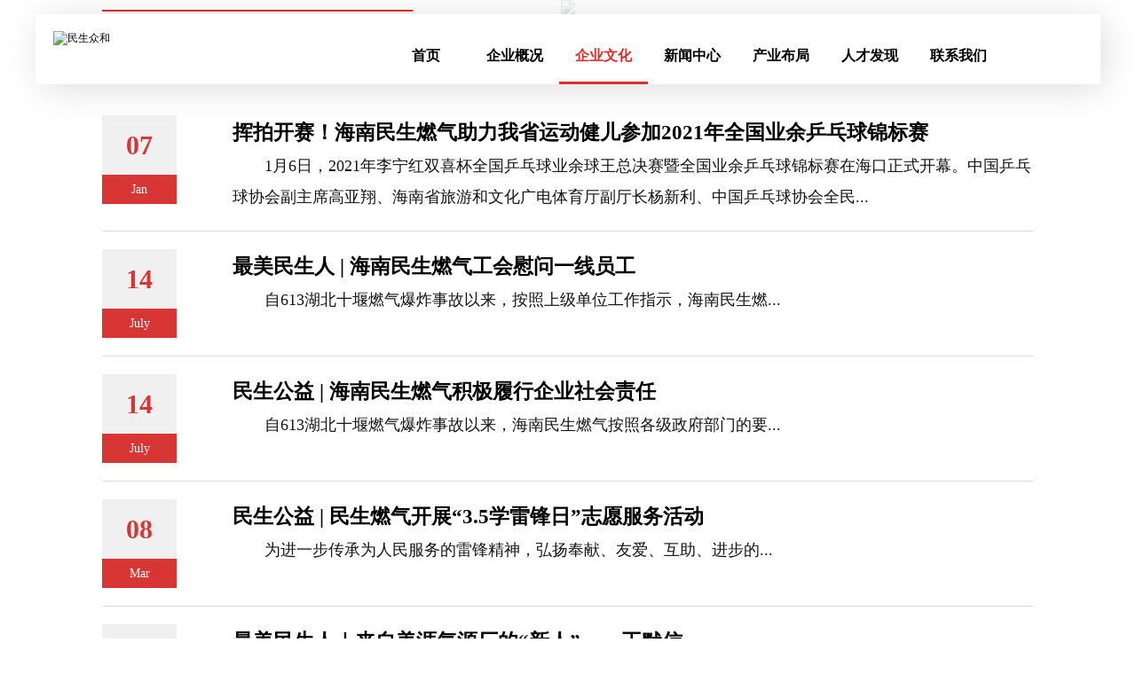

--- FILE ---
content_type: text/html
request_url: http://ms-zh.cn/html/mszh_html/culture/shzr/list_19_8.html
body_size: 38995
content:
<!DOCTYPE html>
<html lang="zh-CN">

	<head>
		<meta charset="utf-8">
		<meta http-equiv="X-UA-Compatible" content="IE=edge">
		<title>海南民生众和投资集团有限公司</title>
		<meta name="keywords" content="海南民生众和投资集团有限公司,民生众合,," />
		<meta name="description" content="海南民生众和投资集团有限公司成立于2017年2月，总部位于海南省海口市。截至2018年底，公司总资产已逾20亿，先后投资20余家企业，涵盖能源、文旅、农业、科技、建设五大领域，其中包括海南民生管道燃气有限公司、海南民生和泰科技有限公司、海南省文创旅游产业园集团有限公司、海南弘璟农业发展有限公司等。" />
		<link rel="icon" type="image/x-icon" href="/templets/mszh/img/favicon.ico">
		<link href="/templets/mszh/css/swiper.min.css" rel="stylesheet">
		<link href="/templets/mszh/css/lavalamp_test.css" rel="stylesheet" />
		<link rel="stylesheet" href="/templets/mszh/css/style.css">
		<!--<link rel="stylesheet" type="text/css" href="/templets/mszh/css/piture.css"/>-->
		<!--[if lt IE 9]>
      <script src="http://cdn.bootcss.com/html5shiv/3.7.2/html5shiv.min.js"></script>
      <script src="http://cdn.bootcss.com/respond.js/1.4.2/respond.min.js"></script>
    <![endif]-->
	</head>

	<body>
		<header>
		<div class="memu_contain">
			<div class="memu_box">
				<img src="https://msht-website.oss-cn-shenzhen.aliyuncs.com/mszh/img/logo.png" alt="民生众和" />
				<ul class="lavaLampBottomStyle memu" id="memu">
					<li class="current"><a href="/" class="active">首页</a></li>
					<li><a href="/html/mszh_html/aboutus/">企业概况</a></li>
					<li><a href="/html/mszh_html/culture/shzr/">企业文化</a></li>
					<li><a href="/html/mszh_html/new/jtyw/">新闻中心</a></li>
					<li><a href="/html/mszh_html/manage/">产业布局</a></li>
					<li><a href="/html/mszh_html/find_Talents/">人才发现</a></li>
					<li><a href="/html/mszh_html/contact_us/">联系我们</a></li>
				</ul>
			</div>
		</div>
	</header>
<style type="text/css">
	.picshow {
		display: none;
	}
	
	.active {
		display: block;
	}
	
	#jtjj {
		margin: 150px auto;
		min-height: 300px;
	}
	.news_container{padding-bottom: 290px;}
	.page{width:100% !important;}
</style>
<link rel="stylesheet" type="text/css" href="/templets/mszh/css/piture.css" />
<div class="about_us">
	<img src="https://msht-website.oss-cn-shenzhen.aliyuncs.com/mszh/img/culture_img.png" class="about_img fadeInDownSmall animated" />
	<div class="about_memu">
		<div class="about_memu1">
			<div class="about_memu2">
				<div class="bread"><a href='http://ms-zh.cn/'>首页</a> > <a href='/html/mszh_html/culture/'>企业文化</a> > <a href='/html/mszh_html/culture/shzr/'>社会责任</a> > </div>
				<ul class="tzxm_memn culture_li">
				<li class='active tdjs'><a href='/html/mszh_html/culture/shzr/'>社会责任</a></li>
						<li><a href="/html/mszh_html/culture/tdjs/">团队建设</a></li>
						
							<li class='shzr'><a>活动图集</a></li>
				</ul>
			</div>
		</div>
	</div>
</div>
<!--<div class="set"><img src="https://msht-website.oss-cn-shenzhen.aliyuncs.com/mszh/img/left.png" /><img src="https://msht-website.oss-cn-shenzhen.aliyuncs.com/mszh/img/right.png" /></div>-->
<div class="news_container new_box active" id="boxshzr">
	<ul class="row">
		<li class="new_list col-md-12 marginauto" onClick="window.location.href='/html/mszh_html/culture/shzr/2022/0110/116.html';">
			<div class="date">
				<div class="date1">
					<span style="display: none;">2022-01-07 17:43:00</span>
				</div>
				<div class="date2">
					Sept
				</div>
			</div>
			<div class="new_content">
				<h5>挥拍开赛！海南民生燃气助力我省运动健儿参加2021年全国业余乒乓球锦标赛</h5>
				<p>1月6日，2021年李宁红双喜杯全国乒乓球业余球王总决赛暨全国业余乒乓球锦标赛在海口正式开幕。中国乒乓球协会副主席高亚翔、海南省旅游和文化广电体育厅副厅长杨新利、中国乒乓球协会全民...</p>
			</div>
		</li><li class="new_list col-md-12 marginauto" onClick="window.location.href='/html/mszh_html/culture/shzr/2021/0714/90.html';">
			<div class="date">
				<div class="date1">
					<span style="display: none;">2021-07-14 10:47:00</span>
				</div>
				<div class="date2">
					Sept
				</div>
			</div>
			<div class="new_content">
				<h5>最美民生人 | 海南民生燃气工会慰问一线员工</h5>
				<p>自613湖北十堰燃气爆炸事故以来，按照上级单位工作指示，海南民生燃...</p>
			</div>
		</li><li class="new_list col-md-12 marginauto" onClick="window.location.href='/html/mszh_html/culture/shzr/2021/0714/87.html';">
			<div class="date">
				<div class="date1">
					<span style="display: none;">2021-07-14 09:38:43</span>
				</div>
				<div class="date2">
					Sept
				</div>
			</div>
			<div class="new_content">
				<h5>民生公益 | 海南民生燃气积极履行企业社会责任</h5>
				<p>自613湖北十堰燃气爆炸事故以来，海南民生燃气按照各级政府部门的要...</p>
			</div>
		</li><li class="new_list col-md-12 marginauto" onClick="window.location.href='/html/mszh_html/culture/shzr/2021/0308/54.html';">
			<div class="date">
				<div class="date1">
					<span style="display: none;">2021-03-08 16:56:04</span>
				</div>
				<div class="date2">
					Sept
				</div>
			</div>
			<div class="new_content">
				<h5>民生公益 | 民生燃气开展“3.5学雷锋日”志愿服务活动</h5>
				<p>为进一步传承为人民服务的雷锋精神，弘扬奉献、友爱、互助、进步的...</p>
			</div>
		</li><li class="new_list col-md-12 marginauto" onClick="window.location.href='/html/mszh_html/culture/shzr/2021/0301/53.html';">
			<div class="date">
				<div class="date1">
					<span style="display: none;">2021-03-01 15:36:46</span>
				</div>
				<div class="date2">
					Sept
				</div>
			</div>
			<div class="new_content">
				<h5>最美民生人｜来自美涯气源厂的“新人”——王默信</h5>
				<p>致力基础，服务民生，是海南民生燃气自1993年成立以来始终不变的服务...</p>
			</div>
		</li><li class="new_list col-md-12 marginauto" onClick="window.location.href='/html/mszh_html/culture/shzr/2021/0301/52.html';">
			<div class="date">
				<div class="date1">
					<span style="display: none;">2021-03-01 15:32:14</span>
				</div>
				<div class="date2">
					Sept
				</div>
			</div>
			<div class="new_content">
				<h5>最美民生人 | 庆元宵暨2月生日会欢乐举行</h5>
				<p>2月26日下午，民生众和庆元宵暨2月员工生日会在鹏晖国际大厦欢乐举行...</p>
			</div>
		</li>
	</ul>
	<ul class="page margin_auto">
		<!-- <li><a href='list_19_7.html'>上一页</a></li>
<li><a href='list_19_1.html'>1</a></li>
<li><a href='list_19_2.html'>2</a></li>
<li><a href='list_19_3.html'>3</a></li>
<li><a href='list_19_4.html'>4</a></li>
<li><a href='list_19_5.html'>5</a></li>
<li><a href='list_19_6.html'>6</a></li>
<li><a href='list_19_7.html'>7</a></li>
<li class="thisclass">8</li>
<li><a href='list_19_9.html'>9</a></li>
<li><a href='list_19_9.html'>下一页</a></li>
 -->
		<li><a href='list_19_1.html'>首页</a></li>
<li><a href='list_19_7.html'>上一页</a></li>
<li><a href='list_19_1.html'>1</a></li>
<li><a href='list_19_2.html'>2</a></li>
<li><a href='list_19_3.html'>3</a></li>
<li><a href='list_19_4.html'>4</a></li>
<li><a href='list_19_5.html'>5</a></li>
<li><a href='list_19_6.html'>6</a></li>
<li><a href='list_19_7.html'>7</a></li>
<li class="thisclass">8</li>
<li><a href='list_19_9.html'>9</a></li>
<li><a href='list_19_9.html'>下一页</a></li>
<li><span class="pageinfo">共 <strong>10</strong>页<strong>57</strong>条</span></li>

		<!--	<a href="new_list.html">首页</a><a href="new_list.html" class="on">1</a><a href="new_list.html">尾页</a>-->
	</ul>
</div>

<div class="clear"></div>
<div id="boxtdjs" class="new_box">
	<div class="wrap picshow active" style="min-height:880px">
		<!--大图轮换区-->
		<div id="picarea">
			<div style="margin: 0px auto; width: 1000px; height: 436px; ">
				<div id="bigpicarea" style="margin: 0px auto; width:1000px; height: 436px;overflow: hidden; ">
					<div class="image" id="image_xixi-01">
						<a><img alt="" height="434" src="https://msht-website.oss-cn-shenzhen.aliyuncs.com/mszh/img/visit1.JPG" width="900" /></a>
					</div>
					<div class="image" id="image_xixi-02">
						<a><img alt="" height="434" src="https://msht-website.oss-cn-shenzhen.aliyuncs.com/mszh/img/visit2.JPG" width="900" /></a>
						
					</div>
					<div class="image" id="image_xixi-03">
						<a><img alt="" height="434" src="https://msht-website.oss-cn-shenzhen.aliyuncs.com/mszh/img/visit3.JPG" width="900" /></a>
						
					</div>
					<div class="image" id="image_xixi-04">
						<a><img alt="" height="434" src="https://msht-website.oss-cn-shenzhen.aliyuncs.com/mszh/img/visit4.JPG" width="900" /></a>
						
					</div>
					<div class="image" id="image_xixi-05">
						<a><img alt="" height="434" src="https://msht-website.oss-cn-shenzhen.aliyuncs.com/mszh/img/visit5.jpg" width="900" /></a>
						
					</div>
					<div class="image" id="image_xixi-06">
						<a><img alt="" height="434" src="https://msht-website.oss-cn-shenzhen.aliyuncs.com/mszh/img/visit6.jpg" width="900" /></a>
						
					</div>
					<div class="image" id="image_xixi-07">
						<a><img alt="" height="434" src="https://msht-website.oss-cn-shenzhen.aliyuncs.com/mszh/img/visit7.jpg" width="900" /></a>
						
					</div>
					<div class="image" id="image_xixi-08">
						<a><img alt="" height="434" src="https://msht-website.oss-cn-shenzhen.aliyuncs.com/mszh/img/visit8.jpg" width="900" /></a>
						
					</div>
					<div class="image" id="image_xixi-09">
						<a><img alt="" height="434" src="https://msht-website.oss-cn-shenzhen.aliyuncs.com/mszh/img/visit9.jpg" width="900" /></a>
						
					</div>
					<div class="image" id="image_xixi-10">
						<a><img alt="" height="434" src="https://msht-website.oss-cn-shenzhen.aliyuncs.com/mszh/img/welcome1.jpg" width="900" /></a>
					</div>
					<div class="image" id="image_xixi-11">
						<a><img alt="" height="434" src="https://msht-website.oss-cn-shenzhen.aliyuncs.com/mszh/img/welcome2.jpg" width="900" /></a>
					</div>
					<div class="image" id="image_xixi-12">
						<a><img alt="" height="434" src="https://msht-website.oss-cn-shenzhen.aliyuncs.com/mszh/img/welcome3.jpg" width="900" /></a>
					</div>
					<div class="image" id="image_xixi-13">
						<a><img alt="" height="434" src="https://msht-website.oss-cn-shenzhen.aliyuncs.com/mszh/img/welcome4.jpg" width="900" /></a>
					</div>
					<div class="image" id="image_xixi-14">
						<a><img alt="" height="434" src="https://msht-website.oss-cn-shenzhen.aliyuncs.com/mszh/img/welcome5.jpg" width="900" /></a>
					</div>
					<div class="image" id="image_xixi-15">
						<a><img alt="" height="434" src="https://msht-website.oss-cn-shenzhen.aliyuncs.com/mszh/img/welcome6.jpg" width="900" /></a>
					</div>
					<div class="image" id="image_xixi-16">
						<a><img alt="" height="434" src="https://msht-website.oss-cn-shenzhen.aliyuncs.com/mszh/img/welcome7.jpg" width="900" /></a>
					</div>
					<div class="image" id="image_xixi-17">
						<a><img alt="" height="434" src="https://msht-website.oss-cn-shenzhen.aliyuncs.com/mszh/img/welcome8.jpg" width="900" /></a>
					</div>
					<div class="image" id="image_xixi-18">
						<a><img alt="" height="434" src="https://msht-website.oss-cn-shenzhen.aliyuncs.com/mszh/img/welcome9.jpg" width="900" /></a>
					</div>
					<div class="image" id="image_xixi-19">
						<a><img alt="" height="434" src="https://msht-website.oss-cn-shenzhen.aliyuncs.com/mszh/img/welcome10.jpg" width="900" /></a>
					</div>
					<div class="image" id="image_xixi-20">
						<a><img alt="" height="434" src="https://msht-website.oss-cn-shenzhen.aliyuncs.com/mszh/img/welcome11.jpg" width="900" /></a>
					</div>
					<div class="image" id="image_xixi-21">
						<a><img alt="" height="434" src="https://msht-website.oss-cn-shenzhen.aliyuncs.com/mszh/img/welcome12.jpg" width="900" /></a>
					</div>
					<div class="image" id="image_xixi-22">
						<a><img alt="" height="434" src="https://msht-website.oss-cn-shenzhen.aliyuncs.com/mszh/img/welcome13.jpg" width="900" /></a>
					</div>
					<div class="image" id="image_xixi-23">
						<a><img alt="" height="434" src="https://msht-website.oss-cn-shenzhen.aliyuncs.com/mszh/img/welcome14.jpg" width="900" /></a>
					</div>
					<div class="image" id="image_xixi-24">
						<a><img alt="" height="434" src="https://msht-website.oss-cn-shenzhen.aliyuncs.com/mszh/img/welcome15.jpg" width="900" /></a>
					</div>
					<div class="image" id="image_xixi-25">
						<a><img alt="" height="434" src="https://msht-website.oss-cn-shenzhen.aliyuncs.com/mszh/img/welcome16.jpg" width="900" /></a>
					</div>
					<div class="image" id="image_xixi-26">
						<a><img alt="" height="434" src="https://msht-website.oss-cn-shenzhen.aliyuncs.com/mszh/img/welcome17.jpg" width="900" /></a>
					</div>
					<div class="image" id="image_xixi-27">
						<a><img alt="" height="434" src="https://msht-website.oss-cn-shenzhen.aliyuncs.com/mszh/img/welcome18.jpg" width="900" /></a>
					</div>
					<div class="image" id="image_xixi-28">
						<a><img alt="" height="434" src="https://msht-website.oss-cn-shenzhen.aliyuncs.com/mszh/img/welcome19.jpg" width="900" /></a>
					</div>
					<div class="image" id="image_xixi-29">
						<a><img alt="" height="434" src="https://msht-website.oss-cn-shenzhen.aliyuncs.com/mszh/img/welcome20.jpg" width="900" /></a>
					</div>
					<div class="image" id="image_xixi-30">
						<a><img alt="" height="434" src="https://msht-website.oss-cn-shenzhen.aliyuncs.com/mszh/img/welcome21.jpg" width="900" /></a>
					</div>
					<div class="image" id="image_xixi-31">
						<a><img alt="" height="434" src="https://msht-website.oss-cn-shenzhen.aliyuncs.com/mszh/img/welcome22.jpg" width="900" /></a>
					</div>
					<div class="image" id="image_xixi-32">
						<a><img alt="" height="434" src="https://msht-website.oss-cn-shenzhen.aliyuncs.com/mszh/img/welcome23.jpg" width="900" /></a>
					</div>
					<div class="image" id="image_xixi-33">
						<a><img alt="" height="434" src="https://msht-website.oss-cn-shenzhen.aliyuncs.com/mszh/img/welcome24.jpg" width="900" /></a>
					</div>
					<div class="image" id="image_xixi-34">
						<a><img alt="" height="434" src="https://msht-website.oss-cn-shenzhen.aliyuncs.com/mszh/img/welcome25.jpg" width="900" /></a>
					</div>
					<div class="image" id="image_xixi-35">
						<a><img alt="" height="434" src="https://msht-website.oss-cn-shenzhen.aliyuncs.com/mszh/img/welcome26.jpg" width="900" /></a>
					</div>
					<div class="image" id="image_xixi-36">
						<a><img alt="" height="434" src="https://msht-website.oss-cn-shenzhen.aliyuncs.com/mszh/img/welcome27.jpg" width="900" /></a>
					</div>
					<div class="image" id="image_xixi-37">
						<a><img alt="" height="434" src="https://msht-website.oss-cn-shenzhen.aliyuncs.com/mszh/img/welcome28.jpg" width="900" /></a>
					</div>
					<div class="image" id="image_xixi-38">
						<a><img alt="" height="434" src="https://msht-website.oss-cn-shenzhen.aliyuncs.com/mszh/img/welcome29.jpg" width="900" /></a>
					</div>
					<div class="image" id="image_xixi-39">
						<a><img alt="" height="434" src="https://msht-website.oss-cn-shenzhen.aliyuncs.com/mszh/img/welcome30.jpg" width="900" /></a>
					</div>
					<div class="image" id="image_xixi-40">
						<a><img alt="" height="434" src="https://msht-website.oss-cn-shenzhen.aliyuncs.com/mszh/img/welcome31.jpg" width="900" /></a>
					</div>
					<div class="image" id="image_xixi-41">
						<a><img alt="" height="434" src="https://msht-website.oss-cn-shenzhen.aliyuncs.com/mszh/img/welcome32.jpg" width="900" /></a>
					</div>
					<div class="image" id="image_xixi-42">
						<a><img alt="" height="434" src="https://msht-website.oss-cn-shenzhen.aliyuncs.com/mszh/img/welcome33.jpg" width="900" /></a>
					</div>
					<div class="image" id="image_xixi-43">
						<a><img alt="" height="434" src="https://msht-website.oss-cn-shenzhen.aliyuncs.com/mszh/img/welcome34.jpg" width="900" /></a>
					</div>
					<div class="image" id="image_xixi-44">
						<a><img alt="" height="434" src="https://msht-website.oss-cn-shenzhen.aliyuncs.com/mszh/img/zh_wh1.png" width="900" /></a>
						
					</div>
					<div class="image" id="image_xixi-45">
						<a><img alt="" height="434" src="https://msht-website.oss-cn-shenzhen.aliyuncs.com/mszh/img/zh_wh2.png" width="900" /></a>
						
					</div>
					<div class="image" id="image_xixi-46">
						<a><img alt="" height="434" src="https://msht-website.oss-cn-shenzhen.aliyuncs.com/mszh/img/zh_wh3.png" width="900" /></a>
						
					</div>
					<div class="image" id="image_xixi-47">
						<a><img alt="" height="434" src="https://msht-website.oss-cn-shenzhen.aliyuncs.com/mszh/img/zh_wh4.png" width="900" /></a>
						
					</div>
					<div class="image" id="image_xixi-48">
						<a><img alt="" height="434" src="https://msht-website.oss-cn-shenzhen.aliyuncs.com/mszh/img/zh_wh5.png" width="900" /></a>
						
					</div>
					
					<div class="image" id="image_xixi-49">
						<a><img alt="" height="434" src="https://msht-website.oss-cn-shenzhen.aliyuncs.com/mszh/img/zh_wh4.png" width="900" /></a>
						
					</div>
					<div id="image_xixi-50" class="image">
						<a><img alt="" height="434" src="https://msht-website.oss-cn-shenzhen.aliyuncs.com/mszh/img/zh_wh5.png" width="900" /></a>
						
					</div>
				</div>
				<p class="bigbtnprev">
					&nbsp;</p>
				<p class="bigbtnnext">
					&nbsp;</p>
			</div>
			<div class="word">
							<h3>
							海南省人民政府副省长冯忠华慰问民生燃气一线员工</h3>
						</div>
			<div id="smallpicarea" style="margin: 0px auto; width:1000px;overflow: hidden; height: 92px; ">
				<div id="thumbs">
					<div class="first btnprev">
						<img id="play_prev" src="/templets/mszh/img/arrow-prev.png" /></div>
					<div style="margin: 0px auto; width: 870px;overflow: hidden; height: 92px;position: relative; ">
						<ul>
							<li class="slideshowitem">
								<a id="thumb_xixi-01"><img height="88" src="https://msht-website.oss-cn-shenzhen.aliyuncs.com/mszh/img/visit1.JPG" width="138" /></a>
							</li>
							<li class="slideshowitem">
								<a id="thumb_xixi-02"><img height="88" src="https://msht-website.oss-cn-shenzhen.aliyuncs.com/mszh/img/visit2.JPG" width="138" /></a>
							</li>
							<li class="slideshowitem">
								<a id="thumb_xixi-03"><img height="88" src="https://msht-website.oss-cn-shenzhen.aliyuncs.com/mszh/img/visit3.JPG" width="138" /></a>
							</li>
							<li class="slideshowitem">
								<a id="thumb_xixi-04"><img height="88" src="https://msht-website.oss-cn-shenzhen.aliyuncs.com/mszh/img/visit4.JPG" width="138" /></a>
							</li>
							<li class="slideshowitem">
								<a id="thumb_xixi-05"><img height="88" src="https://msht-website.oss-cn-shenzhen.aliyuncs.com/mszh/img/visit5.jpg" width="138" /></a>
							</li>
							<li class="slideshowitem">
								<a id="thumb_xixi-06"><img height="88" src="https://msht-website.oss-cn-shenzhen.aliyuncs.com/mszh/img/visit6.jpg" width="138" /></a>
							</li>
							<li class="slideshowitem">
								<a id="thumb_xixi-07"><img height="88" src="https://msht-website.oss-cn-shenzhen.aliyuncs.com/mszh/img/visit7.jpg" width="138" /></a>
							</li>
							<li class="slideshowitem">
								<a id="thumb_xixi-08"><img height="88" src="https://msht-website.oss-cn-shenzhen.aliyuncs.com/mszh/img/visit8.jpg" width="138" /></a>
							</li>
							<li class="slideshowitem">
								<a id="thumb_xixi-09"><img height="88" src="https://msht-website.oss-cn-shenzhen.aliyuncs.com/mszh/img/visit9.jpg" width="138" /></a>
							</li>
							<li class="slideshowitem">
								<a id="thumb_xixi-10"><img height="88" src="https://msht-website.oss-cn-shenzhen.aliyuncs.com/mszh/img/welcome1.jpg" width="138" /></a>
							</li>
							<li class="slideshowitem">
								<a id="thumb_xixi-11"><img height="88" src="https://msht-website.oss-cn-shenzhen.aliyuncs.com/mszh/img/welcome2.jpg" width="138" /></a>
							</li>
							<li class="slideshowitem">
								<a id="thumb_xixi-12"><img height="88" src="https://msht-website.oss-cn-shenzhen.aliyuncs.com/mszh/img/welcome3.jpg" width="138" /></a>
							</li>
							<li class="slideshowitem">
								<a id="thumb_xixi-13"><img height="88" src="https://msht-website.oss-cn-shenzhen.aliyuncs.com/mszh/img/welcome4.jpg" width="138" /></a>
							</li>
							<li class="slideshowitem">
								<a id="thumb_xixi-14"><img height="88" src="https://msht-website.oss-cn-shenzhen.aliyuncs.com/mszh/img/welcome5.jpg" width="138" /></a>
							</li>
							<li class="slideshowitem">
								<a id="thumb_xixi-15"><img height="88" src="https://msht-website.oss-cn-shenzhen.aliyuncs.com/mszh/img/welcome6.jpg" width="138" /></a>
							</li>
							<li class="slideshowitem">
								<a id="thumb_xixi-16"><img height="88" src="https://msht-website.oss-cn-shenzhen.aliyuncs.com/mszh/img/welcome7.jpg" width="138" /></a>
							</li>
							<li class="slideshowitem">
								<a id="thumb_xixi-17"><img height="88" src="https://msht-website.oss-cn-shenzhen.aliyuncs.com/mszh/img/welcome8.jpg" width="138" /></a>
							</li>
							<li class="slideshowitem">
								<a id="thumb_xixi-18"><img height="88" src="https://msht-website.oss-cn-shenzhen.aliyuncs.com/mszh/img/welcome9.jpg" width="138" /></a>
							</li>
							<li class="slideshowitem">
								<a id="thumb_xixi-19"><img height="88" src="https://msht-website.oss-cn-shenzhen.aliyuncs.com/mszh/img/welcome10.jpg" width="138" /></a>
							</li>
							<li class="slideshowitem">
								<a id="thumb_xixi-20"><img height="88" src="https://msht-website.oss-cn-shenzhen.aliyuncs.com/mszh/img/welcome11.jpg" width="138" /></a>
							</li>
							<li class="slideshowitem">
								<a id="thumb_xixi-21"><img height="88" src="https://msht-website.oss-cn-shenzhen.aliyuncs.com/mszh/img/welcome12.jpg" width="138" /></a>
							</li>
							<li class="slideshowitem">
								<a id="thumb_xixi-22"><img height="88" src="https://msht-website.oss-cn-shenzhen.aliyuncs.com/mszh/img/welcome13.jpg" width="138" /></a>
							</li>
							<li class="slideshowitem">
								<a id="thumb_xixi-23"><img height="88" src="https://msht-website.oss-cn-shenzhen.aliyuncs.com/mszh/img/welcome14.jpg" width="138" /></a>
							</li>
							<li class="slideshowitem">
								<a id="thumb_xixi-24"><img height="88" src="https://msht-website.oss-cn-shenzhen.aliyuncs.com/mszh/img/welcome15.jpg" width="138" /></a>
							</li>
							<li class="slideshowitem">
								<a id="thumb_xixi-25"><img height="88" src="https://msht-website.oss-cn-shenzhen.aliyuncs.com/mszh/img/welcome16.jpg" width="138" /></a>
							</li>
							<li class="slideshowitem">
								<a id="thumb_xixi-26"><img height="88" src="https://msht-website.oss-cn-shenzhen.aliyuncs.com/mszh/img/welcome17.jpg" width="138" /></a>
							</li>
							<li class="slideshowitem">
								<a id="thumb_xixi-27"><img height="88" src="https://msht-website.oss-cn-shenzhen.aliyuncs.com/mszh/img/welcome18.jpg" width="138" /></a>
							</li>
							<li class="slideshowitem">
								<a id="thumb_xixi-28"><img height="88" src="https://msht-website.oss-cn-shenzhen.aliyuncs.com/mszh/img/welcome19.jpg" width="138" /></a>
							</li>
							<li class="slideshowitem">
								<a id="thumb_xixi-29"><img height="88" src="https://msht-website.oss-cn-shenzhen.aliyuncs.com/mszh/img/welcome20.jpg" width="138" /></a>
							</li>
							<li class="slideshowitem">
								<a id="thumb_xixi-30"><img height="88" src="https://msht-website.oss-cn-shenzhen.aliyuncs.com/mszh/img/welcome21.jpg" width="138" /></a>
							</li>
							<li class="slideshowitem">
								<a id="thumb_xixi-31"><img height="88" src="https://msht-website.oss-cn-shenzhen.aliyuncs.com/mszh/img/welcome22.jpg" width="138" /></a>
							</li>
							<li class="slideshowitem">
								<a id="thumb_xixi-32"><img height="88" src="https://msht-website.oss-cn-shenzhen.aliyuncs.com/mszh/img/welcome23.jpg" width="138" /></a>
							</li>
							<li class="slideshowitem">
								<a id="thumb_xixi-33"><img height="88" src="https://msht-website.oss-cn-shenzhen.aliyuncs.com/mszh/img/welcome24.jpg" width="138" /></a>
							</li>
							<li class="slideshowitem">
								<a id="thumb_xixi-34"><img height="88" src="https://msht-website.oss-cn-shenzhen.aliyuncs.com/mszh/img/welcome25.jpg" width="138" /></a>
							</li>
							<li class="slideshowitem">
								<a id="thumb_xixi-35"><img height="88" src="https://msht-website.oss-cn-shenzhen.aliyuncs.com/mszh/img/welcome26.jpg" width="138" /></a>
							</li>
							<li class="slideshowitem">
								<a id="thumb_xixi-36"><img height="88" src="https://msht-website.oss-cn-shenzhen.aliyuncs.com/mszh/img/welcome27.jpg" width="138" /></a>
							</li>
							<li class="slideshowitem">
								<a id="thumb_xixi-37"><img height="88" src="https://msht-website.oss-cn-shenzhen.aliyuncs.com/mszh/img/welcome28.jpg" width="138" /></a>
							</li>
							<li class="slideshowitem">
								<a id="thumb_xixi-38"><img height="88" src="https://msht-website.oss-cn-shenzhen.aliyuncs.com/mszh/img/welcome29.jpg" width="138" /></a>
							</li>
							<li class="slideshowitem">
								<a id="thumb_xixi-39"><img height="88" src="https://msht-website.oss-cn-shenzhen.aliyuncs.com/mszh/img/welcome30.jpg" width="138" /></a>
							</li>
							<li class="slideshowitem">
								<a id="thumb_xixi-40"><img height="88" src="https://msht-website.oss-cn-shenzhen.aliyuncs.com/mszh/img/welcome31.jpg" width="138" /></a>
							</li>
							<li class="slideshowitem">
								<a id="thumb_xixi-41"><img height="88" src="https://msht-website.oss-cn-shenzhen.aliyuncs.com/mszh/img/welcome32.jpg" width="138" /></a>
							</li>
							<li class="slideshowitem">
								<a id="thumb_xixi-42"><img height="88" src="https://msht-website.oss-cn-shenzhen.aliyuncs.com/mszh/img/welcome33.jpg" width="138" /></a>
							</li>
							<li class="slideshowitem">
								<a id="thumb_xixi-43"><img height="88" src="https://msht-website.oss-cn-shenzhen.aliyuncs.com/mszh/img/welcome34.jpg" width="138" /></a>
							</li>
							<li class="slideshowitem">
								<a id="thumb_xixi-44"><img height="88" src="https://msht-website.oss-cn-shenzhen.aliyuncs.com/mszh/img/zh_wh1.png" width="138" /></a>
							</li>
							<li class="slideshowitem">
								<a id="thumb_xixi-45"><img height="88" src="https://msht-website.oss-cn-shenzhen.aliyuncs.com/mszh/img/zh_wh2.png" width="138" /></a>
							</li>
							<li class="slideshowitem">
								<a id="thumb_xixi-46"><img height="88" src="https://msht-website.oss-cn-shenzhen.aliyuncs.com/mszh/img/zh_wh3.png" width="138" /></a>
							</li>
							<li class="slideshowitem">
								<a id="thumb_xixi-47"><img height="88" src="https://msht-website.oss-cn-shenzhen.aliyuncs.com/mszh/img/zh_wh4.png" width="138" /></a>
							</li>
							<li class="slideshowitem">
								<a id="thumb_xixi-48"><img height="88" src="https://msht-website.oss-cn-shenzhen.aliyuncs.com/mszh/img/zh_wh5.png" width="138" /></a>
							</li>
							<li class="slideshowitem">
								<a id="thumb_xixi-49"><img height="88" src="https://msht-website.oss-cn-shenzhen.aliyuncs.com/mszh/img/zh_wh4.png" width="138" /></a>
							</li>
							<li class="slideshowitem">
								<a id="thumb_xixi-50"><img height="88" src="https://msht-website.oss-cn-shenzhen.aliyuncs.com/mszh/img/zh_wh5.png" width="138" /></a>
							</li>
						</ul>
					</div>
					<div class="last btnnext">
						<img id="play_next" src="/templets/mszh/img/arrow-next.png" /></div>
				</div>
			</div>
		</div>
		<script>
			var target = ["xixi-01", "xixi-02", "xixi-03", "xixi-04", "xixi-05", "xixi-06", "xixi-07", "xixi-08","xixi-09", "xixi-10", "xixi-11", "xixi-12", "xixi-13", "xixi-14", "xixi-15", "xixi-16","xixi-17", "xixi-18", "xixi-19", "xixi-20", "xixi-21", "xixi-22", "xixi-23", "xixi-24","xixi-25", "xixi-26", "xixi-27", "xixi-28", "xixi-29", "xixi-30", "xixi-31", "xixi-32","xixi-33", "xixi-34", "xixi-35", "xixi-36", "xixi-37", "xixi-38", "xixi-39", "xixi-40","xixi-41", "xixi-42", "xixi-43", "xixi-44", "xixi-45", "xixi-46","xixi-47", "xixi-48", "xixi-49", "xixi-50"];
			var target_word = ["海南省人民政府副省长冯忠华慰问民生燃气一线员工", "海南省委常委、常务副省长毛超峰，海口市委副书记、市长丁晖检查民生大厦营业厅防疫消毒工作", "海南省委常委、常务副省长毛超峰，海口市委副书记、市长丁晖视察民生燃气安全生产工作", "毛超峰常务副省长、丁晖市长视察民生燃气抢险指挥中心SCADA系统及海口市区地下燃气管网分布图", "海南民生燃气为驰援湖北医务人员捐赠燃气费", "海南民生燃气向海口市妇幼保健院援鄂医疗队赠送燃气费", "陵水民生燃气为驰援湖北医务人员捐赠燃气费", "海南中海民生燃气为驰援湖北医务人员捐赠燃气费", "海口市市政管理局、海南民生燃气向海口市防疫指挥部捐赠防疫物资","民生众和2019年总结表彰大会暨2020年迎新晚会","民生众和2019年总结表彰大会暨2020年迎新晚会","民生众和2019年总结表彰大会暨2020年迎新晚会","民生众和2019年总结表彰大会暨2020年迎新晚会","民生众和2019年总结表彰大会暨2020年迎新晚会","民生众和2019年总结表彰大会暨2020年迎新晚会","民生众和2019年总结表彰大会暨2020年迎新晚会","民生众和2019年总结表彰大会暨2020年迎新晚会","民生众和2019年总结表彰大会暨2020年迎新晚会","民生众和2019年总结表彰大会暨2020年迎新晚会","民生众和2019年总结表彰大会暨2020年迎新晚会","民生众和2019年总结表彰大会暨2020年迎新晚会","民生众和2019年总结表彰大会暨2020年迎新晚会","民生众和2019年总结表彰大会暨2020年迎新晚会","民生众和2019年总结表彰大会暨2020年迎新晚会","民生众和2019年总结表彰大会暨2020年迎新晚会","民生众和2019年总结表彰大会暨2020年迎新晚会","民生众和2019年总结表彰大会暨2020年迎新晚会","民生众和2019年总结表彰大会暨2020年迎新晚会","民生众和2019年总结表彰大会暨2020年迎新晚会","民生众和2019年总结表彰大会暨2020年迎新晚会","民生众和2019年总结表彰大会暨2020年迎新晚会","民生众和2019年总结表彰大会暨2020年迎新晚会","民生众和2019年总结表彰大会暨2020年迎新晚会","民生众和2019年总结表彰大会暨2020年迎新晚会","民生众和2019年总结表彰大会暨2020年迎新晚会","民生众和2019年总结表彰大会暨2020年迎新晚会","民生众和2019年总结表彰大会暨2020年迎新晚会","民生众和2019年总结表彰大会暨2020年迎新晚会","民生众和2019年总结表彰大会暨2020年迎新晚会","民生众和2019年总结表彰大会暨2020年迎新晚会","民生众和2019年总结表彰大会暨2020年迎新晚会","民生众和2019年总结表彰大会暨2020年迎新晚会","民生众和2019年总结表彰大会暨2020年迎新晚会","2018年会合照", "2017中期会议及拓展活动","蓝焰义工公益活动", "户外团建活动"];
		</script>
	</div>
	</div>
	<footer>
			<div class="footer_div">
				<img src="https://msht-website.oss-cn-shenzhen.aliyuncs.com/mszh/img/logo2.png"/>
			<div class="footer_right">
				<ul class="memu">
					<li><a href="/" class="active">首页</a></li>
					<li><a href="/html/mszh_html/aboutus/">企业概况</a></li>
					<li><a href="/html/mszh_html/culture/shzr/">企业文化</a></li>
					<li><a href="/html/mszh_html/new/jtyw/">新闻中心</a></li>
					<li><a href="/html/mszh_html/manage/">产业布局</a></li>
					<li><a href="/html/mszh_html/find_Talents/">人才发现</a></li>
					<li><a href="/html/mszh_html/contact_us/">联系我们</a></li>
				</ul>
				<div class="clear"></div>
				<p>版权所有：海南民生众和投资集团有限公司　Copyright @ All right reserved　备案号：<a href="https://beian.miit.gov.cn/" style="color: #fff;cursor: pointer;" target="_blank">琼ICP备19004725号-1</a></p>
			</div>
			</div>
			
	</footer>
	<script type="text/javascript" src="/templets/mszh/js/swiper.min.js"></script>	
	<script type="text/javascript" src="/templets/mszh/js/jquery-1.8.3.min.js"></script>
	<script type="text/javascript" src="/templets/mszh/js/jquery.easing.min.js"></script>
	<script type="text/javascript" src="/templets/mszh/js/common.js"></script>
	
	</body>
</html>
	
	<script type="text/javascript">
			$(".memu").find("li").children("a").removeClass("active");
			$(".memu").find("li").removeClass("current");
			$(".memu").find("li").eq(2).children("a").addClass("active");
			$(".memu").find("li").eq(2).addClass("current");
		</script>
	<script type="text/javascript" src="/templets/mszh/js/jquery.lavalamp.min.js"></script>
	<script type="text/javascript">
		$(function() {
			$("#memu").lavaLamp({
				fx: "backout",
				speed: 700,
				click: function(event, menuItem) {

				}
			});
			$('div.word').css({
				opacity: 1
			});
			auto();
			hookThumb();
			hookBtn();
			bighookBtn()
			
		})
		var timer = null;
		var offset = 5000;
		var index = 0;

		function slideImage(i) {
			var id = 'image_' + target[i];

			$('.word').find("h3").html(target_word[i]);
			$('.image').hide();
			$('#' + id).show();
			//    var ul_left=$('#thumbs ul').css("left");
			//    ul_left=ul_left.substr(0,ul_left.length-2);
			//       if (ul_left=="0") {
			//  	   var u_right=Number(ul_left.substr(0,ul_left.length-2))+146+"px";
			//  	}else{
			//  		var u_right=Number(ul_left.substr(0,ul_left.length-2))-146+"px";
			//  	}
			//      .animate({opacity: 1}, 800, function(){
			//          $('.word').find("h3").html(target_word[i]);
			//      }).show()
			//      .siblings(':visible')
			//      .find('.word').animate({height: 'hide'},'fast',function(){
			//          $(this).parent().animate({opacity: 0}, 800).hide();
			//      });
		}
		//bind thumb a
		function hookThumb() {
			$('#thumbs li a')
				.bind('click', function() {
					if(timer) {
						clearTimeout(timer);
					}
					var id = this.id;
					index = getIndex(id.substr(6));
					rechange(index);
					slideImage(index);
					timer = window.setTimeout(auto, offset);
					this.blur();
					return false;
				});
		}
		//bind next/prev img
		function hookBtn() {
			$('#thumbs  img').filter('#play_prev,#play_next')
				.bind('click', function() {
					if(timer) {
						clearTimeout(timer);
					}
					var id = this.id;
					var ul_left = $('#thumbs ul').css("left");
					ul_left = ul_left.substr(0, ul_left.length - 2);
					ul_left = Number(ul_left);
					var idname = 'image_' + target[index];
					if(id == 'play_prev') {
						index--;
						if(index < 0) index = 49;
						if(ul_left < "0") {
							var u_left = ul_left + 146 + "px";
						} else {
							var u_left = ul_left - 146 + "px";
						}
						$('#thumbs ul').css("left", u_left);
					} else {
						index++;
						if(index > 49) index = 0;
						if(ul_left < "-6424") {
							var u_right = ul_left + 146 + "px";
						} else {
							var u_right = ul_left - 146 + "px";

						}

						$('#thumbs ul').css("left", u_right);
					}
					rechange(index);
					slideImage(index);
					timer = window.setTimeout(auto, offset);
				});
		}

		function bighookBtn() {
			$('#picarea p span').filter('#big_play_prev,#big_play_next')
				.bind('click', function() {
					if(timer) {
						clearTimeout(timer);
					}
					var id = this.id;
					if(id == 'big_play_prev') {
						index--;
						if(index < 0) index = 49;
					} else {
						index++;
						if(index > 49) index = 0;
					}
					rechange(index);
					slideImage(index);
					timer = window.setTimeout(auto, offset);
				});
		}

		//get index
		function getIndex(v) {
			for(var i = 0; i < target.length; i++) {
				if(target[i] == v) return i;
			}
		}

		function rechange(loop) {
			var id = 'thumb_' + target[loop];
			$('#thumbs li a.current').removeClass('current');
			$('#' + id).addClass('current');
			
		}

		function auto() {
			index++;
			if(index > 49) {
				index = 0;
			}
			rechange(index);
			slideImage(index);
			timer = window.setTimeout(auto, offset);
		}

		$(".row").find(".new_list").each(function() {
			var date1, date2;
			date1 = $(this).find(".date1").children("span").html();
			date2 = date1.substring(5, 7);
			date1 = date1.substring(8, 11);
			$(this).find(".date1").html(date1);
			switch(Number(date2)) {
				case 1:
					$(this).find(".date2").html("Jan");
					break;
				case 2:
					$(this).find(".date2").html("Feb");
					break;
				case 3:
					$(this).find(".date2").html("Mar");
					break;
				case 4:
					$(this).find(".date2").html("Apr");
					break;
				case 5:
					$(this).find(".date2").html("May");
					break;
				case 6:
					$(this).find(".date2").html("June");
					break;
				case 7:
					$(this).find(".date2").html("July");
					break;
				case 8:
					$(this).find(".date2").html("Aug");
					break;
				case 9:
					$(this).find(".date2").html("Sept");
					break;
				case 10:
					$(this).find(".date2").html("Oct");
					break;
				case 11:
					$(this).find(".date2").html("Nov");
					break;
				case 12:
					$(this).find(".date2").html("Dec");
					break;
				default:
					break;
			}

		})
		$(".culture_li").find("li").click(function() {
			$(".culture_li").find("li").removeClass("active");
			$(this).addClass("active");
			if($(this).has("active")) {
				var html=$(this).find("a").html();
				if(html=="活动图集"){
					$(".new_box").hide();
					$("#boxtdjs").show();
					
				}else{
					$(".new_box").hide();
					$("#boxshzr").show();
				}
				
				
			}
		})
	</script>
	</body>

	</html>

--- FILE ---
content_type: text/css
request_url: http://ms-zh.cn/templets/mszh/css/lavalamp_test.css
body_size: 5164
content:
        .lavaLampWithImage {
            position: relative;
            height: 29px;
            width: 421px;
            background: url("bg.gif") no-repeat top;
            padding: 15px;
            margin: 10px 0;
            overflow: hidden;
        }
                .lavaLampWithImage li {
                    float: left;
                    list-style: none;
                }
                    .lavaLampWithImage li.back {
                        background: url("lava.gif") no-repeat right -30px;
                        width: 9px; height:15px;
                        z-index: 8;
                        position: absolute;
                    }
                        .lavaLampWithImage li.back .left {
                            background: url("lava.gif") no-repeat top left;
                            height: 30px;
                            margin-right: 9px; /* 7px is the width of the rounded shape */
                        }
                    .lavaLampWithImage li a {
                        font: bold 14px arial;
                        text-decoration: none;
                        color: #fff;
                        outline: none;
                        text-align: center;
                        top: 7px;
                        text-transform: uppercase;
                        letter-spacing: 0;
                        z-index: 10;
                        display: block;
                        float: left;
                        height: 30px;
                        position: relative;
                        overflow: hidden;
                        margin: auto 10px;    
                    }
                        .lavaLampWithImage li a:hover, .lavaLampWithImage li a:active, .lavaLampWithImage li a:visited {
                            border: none;
                        }

        .lavaLampNoImage {
            position: relative;
            height: 29px;
            width: 421px;
            background-color: white;
            padding: 15px;
            margin: 10px 0;
            overflow: hidden;
            border: 1px solid gray;
        }
                .lavaLampNoImage li {
                    float: left;
                    list-style: none;
                }
                    .lavaLampNoImage li.back {
                        border: 1px solid #000;
                        background-color: #e6e8ea;
                        width: 9px;
                        height: 30px;
                        z-index: 8;
                        position: absolute;
                    }
                    .lavaLampNoImage li a {
                        font: bold 14px arial;
                        text-decoration: none;
                        color: #000;
                        outline: none;
                        text-align: center;
                        top: 7px;
                        text-transform: uppercase;
                        letter-spacing: 0;
                        z-index: 10;
                        display: block;
                        float: left;
                        height: 30px;
                        position: relative;
                        overflow: hidden;
                        margin: auto 10px;
                    }
                        .lavaLampNoImage li a:hover, .lavaLampNoImage li a:active, .lavaLampNoImage li a:visited {
                            border: none;
                        }                    

        .lavaLampBottomStyle {
            position: relative;
            height: 79px;
            width: 896px;
            background-color: white;
            padding:0;
            margin:0;
            overflow: hidden;
            border: none;
        }
                .lavaLampBottomStyle li {
                    float: left;
                    list-style: none;
                }
                    .lavaLampBottomStyle li.back {
                        border-bottom: 3px solid #dd2c2c;
                        width: 9px;
                        height: 30px;
                        z-index: 8;
                        position: absolute;
                    }
                    .lavaLampBottomStyle li a {
                        font: bold 14px arial;
                        text-decoration: none;
                        color: #000;
                        outline: none;
                        text-align: center;
                        top: 7px;
                        text-transform: uppercase;
                        letter-spacing: 0;
                        z-index: 10;
                        display: block;
                        float: left;
                        height: 30px;
                        position: relative;
                        overflow: hidden;
                       
                    }   
                        .lavaLampBottomStyle li a:hover, .lavaLampBottomStyle li a:active, .lavaLampBottomStyle li a:visited {
                            border: none;
                        }                     

--- FILE ---
content_type: text/css
request_url: http://ms-zh.cn/templets/mszh/css/style.css
body_size: 27237
content:
*{padding:0;margin:0;}
li{ list-style:none;}
.swiper-slide img{ width: 100%;}
.bx-wrapper{border: none !important; box-shadow: none;}
.bx-pager{position: absolute; bottom:30px !important; left:0; width: 100%;}
.bx-default-pager a.active{ background: #db6459 !important;}
.bx-default-pager a{ background: #fff !important;}
.bx-wrapper .bx-pager.bx-default-pager a{border-radius:1px ;}
.bxslider li{overflow: hidden;}
.bxslider img{ width: 100%; height: 100%;}
body{position: relative; height: 100%;}
header{ width: 100%; height: 79px; position: fixed; left: 0; top:0; z-index: 9999; }
.memu_box,.memu_contain{ width: 1600px; height: 79px; margin: 0 auto; background: #fff; }
.memu_contain{margin-top: 29px;box-shadow: 5px 5px 40px -2px rgba(7, 0, 2, 0.15);-webkit-transition:all 0.3s;
  -moz-transition:all 0.3s;
  -ms-transition:all 0.3s;
  transition:all 0.3s;}
.memu_box img{vertical-align: middle; float: left; margin: 19px 15px 0 20px;}
.memu_box ul{ float: right;}
.memu_box ul li{ float: left; width:112px; height:79px; line-height: 79px; list-style: none; text-align: center; }
.memu_box ul li a{color: #000000; font-size: 16px; text-align: center; width:112px;height:79px; line-height: 79px; display: inline-block; text-decoration: none; font-weight: 600;}
.memu_box ul li a:hover,.memu_box ul li a.active{color:#dd2c2c; }
.next{position: absolute; top:50%;left: 0; width: 100%;z-index: 99;animation-duration:2s;animation: up-fade 2s ease 0s infinite;-moz-animation: up-fade 2s ease 0s infinite;-ms-animation: up-fade 2s ease 0s infinite;-o-animation: up-fade 2s ease 0s infinite;-webkit-animation: up-fade 2s ease 0s infinite;}
.next img{ width: 33px; height: 113px; margin:0 auto; display: block; cursor: pointer;}
.back{bottom: 0;}
.swiper-slide{height: 100% !important;}
.swiper-container-horizontal>.swiper-pagination-bullets, .swiper-pagination-custom, .swiper-pagination-fraction{bottom:30px;}
.swiper-pagination-bullet{border-radius: 2px !important; width: 10px; height: 10px;}
.swiper-pagination-bullet{background:#676f76;}
.swiper-pagination-bullet-active{background: #fff;}
.introduce,.culture{width:1200px; margin: 0 auto; padding:110px 0 100px; display: table;}
.c_header{ width: 135px; height: 49px;opacity: 0; -webkit-transform:scale(0.5, 0.5); transform:scale(0.5, 0.5); transition: all 1s;}
.c_header img{ width: 135px; height: 49px;}
.s_header{ width: 92px; height: 28px;opacity: 0; -webkit-transform:scale(0.5, 0.5); transform:scale(0.5, 0.5); transition: all 1s;}
.s_header img{ width: 100%;}
.s_header{ margin-top:48px;}
.c_left{ width: 471px; height: 445px; float: left;}
.c_text{ margin: 135px 0 89px -40%;opacity: 0;}
.c_text p{ font-size: 16px; color: #000; line-height: 32px;}
.c_right{ width: 534px; height: 487px; float: right; margin-right: 43px;}
.project{ width: 500px; height: 105px; line-height: 105px; text-align: center; background: url(https://msht-website.oss-cn-shenzhen.aliyuncs.com/mszh/img/project.png) no-repeat center; background-size:100%;margin-bottom:85px;}
.project_img{position: relative; width: 500px; height: 305px;}
.project_img1{position: absolute; top:0;left: 0;z-index: 0;opacity: 0; width: 500px; height: 305px;-webkit-transform:scale(0.5, 0.5); transform:scale(0.5, 0.5); transition: all 1s;}
.project_img2{position: absolute; top:-15px;left: 0;z-index: 1;opacity: 0;width: 500px; height: 305px; -webkit-transform:scale(0.5, 0.5); transform:scale(0.5, 0.5); transition: all 1s; }
.house{ width: 450px; height: 346px; display: block; margin:20px auto 0;margin-top:400px;-webkit-transition:all 0.3s;-moz-transition:all 0.3s;-ms-transition:all 0.3s;transition:all 0.3s;transition-delay:0.7s;}
.clear{ clear: both;}
.project_btn{position: absolute; bottom:20px;right:28px;z-index: 999; height: 45px;line-height: 45px; background: #fff;color: #b0b0b0;box-shadow: 2px 2px 2px #f3f3f3;}
.project_btn img{margin: 0 10px;}
.project_btn span{ margin:0 25px;}
.project_btn i{ font-size: 18px; font-style: normal;}
.culture_img{float: left; width:486px; height: 299px;position: relative;}
.culture_img1{position: absolute;top:0px; left: 0;opacity: 0; -webkit-transform:scale(0.5, 0.5); transform:scale(0.3, 0.3); transition: all 1s;}
.culture_img2{position: absolute;top:-10px; left: 0;opacity: 0; -webkit-transform:scale(0.5, 0.5); transform:scale(0.4, 0.4); transition: all 1s;}
.culture_right{ float: right; width: 556px; height: 363px; margin-right: 75px;}
.r_more{text-align: right; widows: 182px; margin-bottom: 58px;}
.culture_text{ width: 416px; margin-bottom: 35px;margin-left: -100%;opacity: 0;}
.culture_text p{font-size: 16px; color: #000; line-height: 32px;}
.culture_header,.s_culture{text-align: right; margin: 0 0 35px 0;}
footer{ width: 100%; height: 200px; background: url(https://msht-website.oss-cn-shenzhen.aliyuncs.com/mszh/img/footer.png) no-repeat; background-size:100% 100%;margin-top:127px;position: absolute; bottom: 0; left: 0;}
footer img{ width:323px;margin-top:60px;float: left;}
.footer_div{ width: 1600px; height: 200px; margin: 0 auto;}
footer .footer_right{ float: right;margin-top:80px;}
a{ text-decoration: none;}
 .footer_right .memu li{ float:left; width:80px; height: 33px; line-height: 33px; text-align: left;}
 .footer_right .memu li a{ color: #fff; font-size:14px;}
 .footer_right p{ font-size: 14px; color: #fff;margin-top:27px; color: #fff;}
.all{width: 100%;margin-top:0 !important;-webkit-transition:all 0.3s;-moz-transition:all 0.3s;-ms-transition:all 0.3s;transition:all 0.3s;}
.fp-tableCell{display: block;}

.c_header1,.s_header1{opacity: 1; -webkit-transform:scale(1, 1); transform:scale(1, 1); transition-delay: 0.7s;}
.c_text1{opacity: 1;margin-left: 0;-webkit-transition:all 0.3s;-moz-transition:all 0.3s;-ms-transition:all 0.3s;transition:all 0.3s;transition-delay:0.3s;}
.house1{margin-top:50px;-webkit-transition:all 0.6s;-moz-transition:all 0.6s;-ms-transition:all 0.6s;transition:all 0.6s;}
.project_img1a,.culture_img1a{opacity: 1; -webkit-transform:scale(1, 1); transform:scale(1, 1);}
.project_img2a,.culture_img2a{opacity: 1; -webkit-transform:scale(1, 1); transform:scale(1, 1); transition-delay: 0.7s;}
.culture_text1{opacity: 1;margin-left: 0;-webkit-transition:all 0.5s;-moz-transition:all 0.5s;-ms-transition:all 0.5s;transition:all 0.5s;transition-delay:0.5s;}

.about_us{ width: 100%;position: relative;}
.about_us .about_img{width: 100%;}
.about_memu{ width:100%;height: 246px;position: absolute;bottom:0;}
.about_memu1{ width: 1600px; height: 246px; background:rgba(255,255,255,.8); margin: 0 auto;}
.about_memu2{ width:1200px;margin: 0 auto;padding: 36px 0;}
.bread a,.bread{ font-size: 16px;color: #9e9e9e;padding-left: 15px;}
.about_memu2 ul{margin-top:33px;}
.about_memu2 ul li{float:left; width:25%; height: 111px; line-height: 111px; text-align: center;}
.about_memu2 ul li a{color: #737373;font-size: 22px;}
.about_memu2 ul li.active,.about_memu2 ul li:hover{ color: #000000; display:block;border-bottom: 2px solid #dd2c2c; }
.about_memu2 ul li.active a,.about_memu2 ul li:hover a{color: #000000;}
.a_contain{ width:1200px;margin: 0 auto;display: none;padding-bottom:350px;}
.a_contain1{width: 1035px; margin:95px auto 0; display: table;}
.a_contain1l{ width: 374px; float: left;}
.a_contain1r{ width: 500px; float: right;}
.a_contain1r img{ width: 100%;}
.a_contain1l img{ width: 171px;margin-bottom: 99px;}
.a_contain1l p{font-size:16px; color: #2b2b2b; line-height:35px; text-indent: 2em;}
.a_contain1l p strong,.a_contain2 .a_contain2r p strong{font-size:60px;}
.a_contain2,.a_contain3{width: 1035px; margin: 141px auto 0;}
.a_contain2 .a_contain2l{ float: left; width: 620px;}
.a_contain2 .a_contain2r{float: right; width: 373px;}
.a_contain2 .a_contain2r img{float: right;}
.a_contain2 .a_contain2r p,.a_contain_p{ font-size: 16px;text-indent: 2em; color:#2b2b2b;margin-top:30px;line-height: 30px;}
.a_contain.active{display: table;}
.tzjy{ margin: 20px 0 30px 0; display: table;overflow: hidden;}
.tzjy li{ width:23.5%; float: left;margin-right: 2%;overflow: hidden;}
.tzjy li:hover{ cursor: pointer;}
.tzjy li:last-child{ margin-right: 0;}
.tzjy li div{width: 100%; height: 451.9px;overflow: hidden;}
.tzjy li img{ width: 100%;-webkit-transform:scale(1, 1); transform:scale(1, 1); transition: all 1s;}
.tzjy li.active img{-webkit-transform:scale(1.2, 1.2); transform:scale(1.2, 1.2);}
.tzjy li h5{ color: #010101; font-size: 20px;margin:15px 0 10px 0;}
.tzjy li h6{font-weight: normal; font-size:16px; margin-bottom: 20px;}
.tzjy li p{color: #626262; font-size: 14px; text-indent: 2rem; line-height:28px;}
.manage_box{margin:0 auto; width: 1200px;position: relative;margin-top:118px;padding-top: 50px;padding-bottom:350px;}
.swiper-button-prev, .swiper-container-rtl .swiper-button-next{background: url(https://msht-website.oss-cn-shenzhen.aliyuncs.com/mszh/img/left1.png) no-repeat;right: 50px !important;left:auto !important;}
.swiper-button-next, .swiper-container-rtl .swiper-button-prev{background: url(https://msht-website.oss-cn-shenzhen.aliyuncs.com/mszh/img/right1.png) no-repeat;right: 20px !important;left:auto !important;}
.swiper-button-next, .swiper-button-prev{position: absolute; top:30px;}
.swiper-container-horizontal>.swiper-pagination-bullets, .swiper-pagination-custom, .swiper-pagination-fraction{left:47%;}
.tzxm_memn li{ width:100% !important;}
.date{width: 84px;height: 100px;float: left;}
.date .date1{width: 100%;height: 67px;background: #f0f0f0;line-height: 67px;text-align: center;font-size: 30px;font-weight: bold;color: #d83535;}
.date .date2{width: 100%;background: #d83535;height: 33px;line-height: 33px;color: #fff;text-align: center;font-size: 14px;}
.new_list{border-bottom: 1px solid #dcdcdc;padding: 20px 0;-webkit-transition: all 0.2s;-moz-transition: all 0.2s;transition: all 0.2s;}
.row li:hover {box-shadow: 0 0 20px rgba(0,0,0,.1);padding: 20px; cursor: pointer;}
.news_container{ width: 1200px; margin:94px auto 0;padding-bottom:300px;}
.news_container ul{ width: 100%;}
.new_content{margin-left: 147px; min-height: 100px;}
.new_content h5{color: #000;font-size: 23px;line-height: 40px;font-weight: bold; text-align: left;}
.new_content p{color: #141414;font-size: 18px;line-height: 35px;text-indent: 2em;text-align: left;}
.page{margin-top: 80px;margin:50px auto;text-align: center;}
.page a{color: #383838;text-align: center;}
.page .on{background: #d83535;color: #fff;border: none;}
.new_contain{width: 1200px; margin:180px auto 0;padding-bottom: 300px;}
.new_contain h1{ font-size: 32px; color: #000; text-align: center;margin: 30px 0;line-height: 50px;}
.new_contain .mark{font-size:12px; color: #9e9e9e; text-align: center;line-height: 50px;}
hr{color:#dd2c2c; border:1px solid #dd2c2c; width: 100%;}
.new_contains p{ font-size:16px; color: #000; line-height: 35px; text-indent: 2em;margin:15px 0;}
.new_contains img{ display: block; margin: 15px auto; width: 30%;}
.new_box{ display: none;}
.new_box.active{ display: block;}
#banner{position: relative;}
@keyframes fadeInDownSmall {
    from {
        opacity: 0;
        transform: translate3d(0%, -20px, 0);
    }

    to {
        opacity: 1;
        transform: none;
    }
}
@keyframes up-fade{0%{opacity: 1}100%{-webkit-transform: translate3d(0,-6px,0);opacity: .6}}
@-ms-keyframes up-fade{0%{opacity: 1}100%{-webkit-transform: translate3d(0,-6px,0);opacity: .6}}
@-o-keyframes up-fade{0%{opacity: 1}100%{-webkit-transform: translate3d(0,-6px,0);opacity: .6}}
@-moz-keyframes up-fade{0%{opacity: 1}100%{-webkit-transform: translate3d(0,-6px,0);opacity: .6}}
@-webkit-keyframes up-fade{0%{opacity: 1}100%{-webkit-transform: translate3d(0,-6px,0);opacity: .6}}
.fadeInDownSmall {
    animation-name: fadeInDownSmall;
}
.animated{-webkit-animation-duration:1s;animation-duration:1s;-webkit-animation-fill-mode:both;animation-fill-mode:both}
.about_img{animation-duration:2s;}
.culture_main{ width:1200px; margin: 0 auto;}
.culture_main li{ margin-bottom:80px; display: table; width: 100%;height:190px; line-height: 190px;}
.culture_r{ width:695px;padding:60px 30px; color: #fff;font-size:16px;line-height: 30px; background: url(https://msht-website.oss-cn-shenzhen.aliyuncs.com/mszh/img/culture_img1a.png) no-repeat;float: right;margin-right:50px; background-size:100% 100%;}
.culture_l{ width: 183px;display:inline-block;  float: left;margin:48px 0 0 78px; vertical-align: middle;}
.fl{float: left;}
.fr{float: right;}
.rczp_ul li{width:50% !important; }
.fxrc_contain{ width: 1200px;margin:0 auto;display: none;padding-bottom:350px;}
.fxrc_contain.active{display: block;}
.fxrc_contain li{padding:0 47px 40px;border-bottom: 1px solid #d6d6d6; }
.fxrc_contain h1{margin:50px 0 50px 0; font-size: 22px;}
.fxrc_contain h5{margin-bottom: 31px;font-size:16px; font-weight: normal;}
.fxrc_contain  p,.fxrc_contain  h4{font-size:16px; color: #000; line-height: 30px;font-weight: normal;}
.fxrc_contain div{ margin-bottom: 67px;}
.bread{ width: 100%; height: 60px; line-height: 70px; text-align: left;}
.bread img{ width:18px; height:18px;}
.bread p{ display: inline-block;margin-left: 10px; font-size: 18px;}
.bread p a{ text-decoration: none; color: #000; margin-right: 5px;}
.logo_text{ width: 180px; height: 49px; text-align: center; line-height: 49px; background: #db6459; color: #fff;font-size: 16px;float: right;}
.bread p a:hover{color: #db6459;}
#allmap{ width: 100%; height: 400px;margin-top:20px;}
.BMap_bubble_content{ line-height: 30px; font-size: 14px;}
.BMap_pop img{margin: 0;}
.BMap_noprint{ width: 30px !important; height: 45px !important; background-size:100% 100% !important; background: none !important;}
.map_right img{ width:25px; height:25px; vertical-align: middle;margin-right:15px;margin-top:0 !important;}
.map_right{ margin-top:40px;}
.map_right p{text-indent: 0;}
.content_qygk div p,.container_text p{ color: #010101; font-size: 16px; line-height: 35px; margin:10px 0;text-indent: 2rem;}
.contact_container{ margin: 0 auto; width: 1200px;margin-top:60px;padding-bottom: 350px;}
.BMap_Marker img{width: 100%;}
.swiper-pagination-fraction{left: 6%; bottom: 2px;}
.next_icon{background: url(https://msht-website.oss-cn-shenzhen.aliyuncs.com/mszh/img/left.png) no-repeat;right: 111px !important;top:35px ;}
.prev_icon{background: url(https://msht-website.oss-cn-shenzhen.aliyuncs.com/mszh/img/right.png) no-repeat; right: -9px !important; top:35px ;}
.swiper-pagination-current,.swiper-pagination-total{margin: 0 10px !important;}
.a_contain2l img{margin-top:100px;}
.a_contain2r h5{font-size:20px; text-align: right;margin-top: 40px;}
.a_contain_p{ margin-top:30px;}
.hc_text h5{color: #2b2b2b; font-size: 20px;margin: 139px 0 25px;}
.hc_text p,.chilren_div p,.a_contain3_text_left p{ text-indent: 2em; font-size: 16px; line-height: 30px;}
.chilren_div div{ margin-top: 80px;}
.chilren_div .chilren_left{ float: left; width:45%;}
.chilren_right{float: right;width:45%;}
.img_div img{margin-top:53px;} 
.img_div img:first-child{ float: left;}
.img_div img:last-child{ float: right;}
.chilren_div h5{color: #2b2b2b; font-size: 20px;margin-bottom:27px;}
.a_contain3{ margin-top:150px;}
.a_contain3_text{ margin-top: 50px;}
.a_contain3_text_left{ float: left; width:54%;}
.a_contain3_text_right{ float: right; width: 400px;}
.a_contain3_text_right img{ width: 100%;}
.a_contain3_text_left .text_left2{ margin-top: 126px;}
.a_contain3_text_left h5{ font-size:20px; color: #2b2b2b; margin-bottom:24px;}
.a_contain3_text_left p{ text-indent: 0;}
.a_contain1r img{ width: 100%;}
.map_right h5{ font-size:18px;color: #2b2b2b; text-indent: 2em; line-height: 40px;}
.container_text h5:last-child{ margin-top: 50px !important;}
.zzry{ margin-top: 50px;}
.zzry li{ width: 33.33%; float: left; margin: 30px 0;}
.zzry li img{ width: 80%; display: block; margin: 0 auto;}
.zzry li p{ color: #2b2b2b; text-align: center; font-size: 16px;}
.zzjg img{ display:block; margin:60px auto; width: 100%;}
.manage_img{ width:200px; vertical-align: middle; margin-right: 30px;}
.no_kg{text-indent:0;}
.manage_contains img{ width: auto;}
.new_contain .manage_div{ display: none;}
.culture{padding-bottom:350px;}
.jytd ul{ margin: 83px auto; display: table; width: 100%;}
.jytd ul li{ width:24%; height: 109px; line-height: 109px; text-align: center; background:#ffe8e8; float: left; margin-right:13px;}
.jytd ul li:last-child{ margin-right: 0;}
.jytd ul li a{ color: #000; font-size: 16px;width:100%; height: 109px; line-height: 109px; display: block; }
.jytd ul li.active a{ background:#dd2c2c; color: #fff !important;}
.jytd_box{ color: #000; display: none;}
.jytd_box.active{ display: block;}
.jytd_box h5{ font-size:20px; font-weight: bold; color: #000; line-height: 60px;}
.jytd_box p{ font-size:16px; line-height:35px;margin-bottom: 15px; }
.jytd_box table{border-right: 1px solid #ddd;border-bottom: 1px solid #ddd; }
.jytd_box table td,.jytd_box table th{ height: 35px; line-height: 35px; text-align: center;border-left: 1px solid #ddd;border-top: 1px solid #ddd; }
.fxrc_contain h4{ font-size: 18px; font-weight: bold; margin-bottom: 30px;}
.lxfs h3{ font-size: 22px; font-weight: bold; margin: 50px 0 30px;}
.lxfs li{border-bottom: none;}
.lxfs li p{ line-height: 50px;}
.fxrc_contain{display: none;}
.fxrc_contain h2{ font-size: 28px; text-align:left; line-height: 80px; margin-top: 50px;}
.new_16 li{ width:25% !important;}
.cybj_box{ margin: 20px auto 450px; width: 1017px;}
.cybj_box li{ padding: 130px 0; border-bottom: 1px dashed #ddd;}
.cybj_box li h5 img{ width: 320px; height: 80px; display: block; margin: 0 auto;}
.cybj_header .logo_img{ width:84px; height: 84px;float: left; margin:0 20px 0 124px;}
.cybg_headerr{float: left;}
.cybj_header{ margin-top:90px;}
.cybg_headerr h5{ font-size:20px; color: #000; font-weight: bold; line-height: 40px; margin-bottom: 8px;}
.cybg_headerr p{font-size:20px; color: #000; font-weight: bold; line-height:20px; margin-bottom: 8px;}
.red{ color: #cb2d2d;}
.cybj_content{ margin-top:72px;}
.cybj_contentl,.cybj_content img{ width: 46%; float: left; min-height:360px;padding:0 0 30px 0;}
.right_20{ margin-right:8%;}
.cybj_contentl{ background: #fff3f3;}
.cybj_contentl p{ width:90%; margin: 0 auto; font-size:16px; color: #2b2b2b; line-height:29px; text-indent: 2em; text-align:left;}
.msrq_content p:first-child{margin-top: 40px;}
.cybj_box li:after{
     content:".";        
     display:block;        
     height:0;        
     clear:both;        
     visibility:hidden;        

}
.logo_msb{ width: 38px; height: 38px; margin:0 20px 0 298px; float: left;}
.cybg_header_c h5{ font-size:20px; color: #2b2b2b; text-align: center; line-height: 40px;}
.msrq_content{ height: 400px;}
.yellow,.wl_content span{ color: #ffcc00;}
.wl_content{ background:#fffdf4;}
.wl_content p:first-child{ margin-top:27px ;}
.hj_content{ background-color:#eefff0;}
.green,.hj_content span{ color: #186a22;}
.hj_content p:first-child{ margin-top:25px;}
.blue,.ht_content span{ color: #3491ed;}
.ht_content{ background: #f3f9ff;}
.ht_content p:first-child{margin-top: 90px;}
.orange{color: #f96331;}
.msgc_content{background:#fff3ef;}
.msgc_content p:first-child{ margin-top: 83px;}
.culture_li li{ width: 33.33% !important;}
.a_contain2 h5{ font-size:32px; color: #000; text-align: center; margin:75px 0 0 0;}
.a_contain2 h5 span{ font-size: 42px; color: #dd2c2c; padding-right: 10px;}
.development_box{ margin-top:170px;position: relative;}
.mszh_map{ max-width: 763px; height: 594px; display: block; margin: 0 auto;}
.development_box_item{position: absolute; top:0;left: 0;z-index: 99; width: 100%; height: 100%;}
.mszh_img_bg{ width: 463px; height: 469px; display: block; margin:75px auto 0;}
.development_item li{ width:168px; height: 168px; cursor: pointer; border-radius: 50%; color: #fff; text-align: center; line-height: 168px; font-size: 32px; font-weight: bold;position: relative;opacity: 0;}
.development_item li span{transition-property:transform;transition-duration:2s; display: block;width:168px; height: 168px; border-radius: 50%; color: #fff; text-align: center; line-height: 168px; font-size: 32px; font-weight: bold; z-index: 9999;position: relative;}
.development_item li.item1 span{ background: #dd2c2c;}
.development_item li.item2 span{ background:#ffcc00;}
.development_item li.item3 span{ background:#186a22;}
.development_item li.item4 span{ background:#3491ee;}
.development_item li.item5 span{ background:#f96331;}
.development_item li.item1 { position: absolute; top:-16px; left:239px;transition-property:opacity;transition-duration:2s;transition-delay:1s;}
.development_item li.item2 {position: absolute; top:196px; left:465px;transition-property:opacity;transition-duration:2s;transition-delay:2s;}
.development_item li.item3 {position: absolute; top:420px; left:380px;transition-property:opacity;transition-duration:2s;transition-delay:3s;}
.development_item li.item4 { position: absolute; top:413px; left:100px;transition-property:opacity;transition-duration:2s;transition-delay:4s;}
.development_item li.item5 {position: absolute; top:196px; left:20px;transition-property:opacity;transition-duration:2s;transition-delay:5s;}
.development_item{position: absolute; top:0; left:18%; width: 568px; height: 632px;}
.development_item li.item1 .item_hover{ position: absolute; top:-78px; left:156px; width:472px; animation-name: fadeInLeftSmall;}
.item_text{ font-size:14px; color: #000; font-weight: normal; line-height: 35px;text-align: left; }
.item_text p{text-indent:32px; text-align: left;}
.item_hover{line-height: 30px;}

.development_box li .item_hover{
	-webkit-animation-duration: 1s;
  animation-duration: 1s;
  -webkit-animation-fill-mode: both;
  z-index: 9;
}

.development_item li.item1 .item_text img{position: absolute; left:4px;bottom:-27px;}
.development_item li.item2 .item_hover{ position: absolute; top:-50px; left:112px; width:472px; animation-name: fadeInLeftSmall;}
.development_item li.item2  img{position: absolute; left:11px;bottom:-27px;}
.development_item li.item2 .item_text{padding-left:25px;}
.development_item li.item3 .item_hover{ position: absolute; top:141px; left:16px; width:472px; animation-name: fadeInLeftSmall;}
.development_item li.item3 .item_text{padding-left: 150px;}
.development_item li.item4 .item_hover{ position: absolute; top:158px; left:-298px; width:472px;animation-name: fadeInRightSmall;}
.development_item li.item4 .item_text{padding-left: 116px;}
.development_item li.item5 .item_hover{ position: absolute; top:-70px; left:-363px; width:472px;animation-name: fadeInRightSmall;}
.development_item li.item5 .item_text{padding-left: 115px;}

.development_item li .item_hover{ display:none;font-weight: 800;}
.development_item li .item_hover.active{ display:block;}
.development_item li.active{opacity: 1;}
.development_item li span.active{ transform: scale(1.1);	}
.js_p p{text-indent: -29px;}
/*animate补充动画*/
@keyframes fadeInLeftSmall {
  from {
    opacity: 0;
    transform: translate3d(-10px, 0, 0);
  }
  to {
    opacity: 1;
    transform: none;
  }
}
.fadeInLeftSmall {
  animation-name: fadeInLeftSmall;
}
@keyframes fadeInRightSmall {
  from {
    opacity: 0;
    transform: translate3d(10px, 0, 0);
  }
  to {
    opacity: 1;
    transform: none;
  }
}
.fadeInRightSmall {
  animation-name: fadeInRightSmall;
}
.repeat_css .cybj_contentl{width: 100%; float: none;}
.repeat_css img{display: block; margin:30px auto 0; float: none;}
.repeat_css p span{ color: #dd2c2c;}
.repeat_css p:first-child{padding-top: 50px;}
.js_span span{ color: #f96331 !important;}
.cybj_box li:last-child{border-bottom: none;}
.manage4_img{ margin: 30px 0 0 0; width: 100%;}
.manage4_img img{ width: 23%; margin-right: 1%;}
.manage_div{display: none;}
.width50{ float: left !important; }
.width50:last-child{ float: right !important; }
.width33{ float: left !important; width: 31.2% !important;margin-right: 2% !important; min-height: auto !important;}
.width25{float: left !important; width:23% !important;margin-right: 2% !important; height: 200px; min-height: auto !important;}
.height200 img{ height: 250px;}
.sg_box .sg_boxl{ float: left; width: 45%; text-align: center;}
.sg_box .sg_boxr{ float: right;width: 45%; text-align: center;}
.sg_box .sg_boxl img,.sg_box .sg_boxr img{ width: 80%;}
.mygc img{ width: 70%;}
.mygc h2{line-height: 100px;}
.height200{ height: 250px;}
.new_contains{padding-top:15px;}
.page li{border: 1px solid #cdcfce;padding: 15px;margin-right: 10px;color: #383838;text-align: center; display: inline-block;}
.page .thisclass{background: #d83535;color: #fff;border: none;}




@media screen and (max-device-width:1440px) {
	.memu_box,.footer_div, .memu_contain,.culture_main,.new_contain,.about_memu1,.about_memu2,.news_container,.fxrc_contain{width: 1050px;}
	.new_contain{margin-top: 140px;}
	.about_memu,.about_memu1{height:160px; bottom:-10px;}
	.about_memu2 ul{margin-top:0;}
	.about_memu2{padding: 10px 0 36px 0;}
	.about_memu2 ul li{height: 75px; line-height: 75px;}
	
	.c_right{margin-right: 0;}
	.culture_right{ width: 479px;}
	.memu_box,.memu_contain{width: 1200px;}
	.memu_box ul li,.memu_box ul li a{ width: 100px;}
	.lavaLampBottomStyle{width: 810px;}
	.about_memu2 ul li,.about_memu2 ul li a{width: 209px;}
	.introduce,.culture,.manage_box,.a_contain{ width: 1050px;}
	.manage_box{margin-top:50px;}
	.a_contain1r{ width: 450px;}
	.introduce, .culture{padding: 100px 0 80px;}
	.culture{padding-bottom: 350px;}
	.a_contain2 .a_contain2l{width: 570px;}
	.memu_contain{margin-top: 16px;}
	.culture_r{width: 600px;padding: 28px 30px;}
	.a_contain1r img,.a_contain2 .a_contain2l img{ width: 100%;}
	.all{width: 100%;margin-top:0;-webkit-transition:all 0.3s;-moz-transition:all 0.3s;-ms-transition:all 0.3s;transition:all 0.3s;}
}
@media screen and (max-device-width:767px) {
	.memu_box, .memu_contain,.introduce, .culture, .manage_box, .a_contain{
		width:100%;
	}
	.memu_box ul li{ width: 15%;}
	.lavaLampBottomStyle{width: auto;}
	.c_right,.c_left,.culture_img,.culture_right{float: none;width: 80%; margin: 0 auto;}
	.project{ margin-top: 20px;}
	.project_img2,.project_img,.project_img1 img,.project_img1,.culture_img1,.culture_img1 img,.culture_img2 img,.culture_img2,.footer_div,.a_contain,.a_contain1,.about_memu2,.about_memu1,.a_contain2, .a_contain3,.news_container,.cybj_box,.fxrc_contain, .new_contain{ width: 98%;padding-left:1%;padding-right:1%;}
	.c_right{height: auto;}
	.project_img{height: 400px;}
	.culture_img{height: 524px;}
	.culture_text{margin-left: 0; opacity: 1;}
	.culture_text p{font-size: 18px; line-height: 40px;}
	footer img{width:20%;}
	.footer_right .memu li{width: 15%;}
	.bread a, .bread{padding: 0;}
	.new_contain{margin-top: 200px;}
	.new_content p{font-size: 14px;line-height:55px;}
	.new_content h5{line-height: 60px; font-size: 20px;}
	.c_header,.s_header,.c_text{opacity: 1;margin-left: 0;}
	.c_header,.s_header{-webkit-transform:scale(1, 1); transform:scale(1, 1); }

	
}

--- FILE ---
content_type: text/css
request_url: http://ms-zh.cn/templets/mszh/css/piture.css
body_size: 3200
content:
body {
    text-align: center; font-family: "ëîìå"; background: #ffffff; font-size: 12px
}

ul {
    padding-bottom: 0px; margin: 0px; padding-left: 0px; padding-right: 0px; padding-top: 0px
}
ol {
    padding-bottom: 0px; margin: 0px; padding-left: 0px; padding-right: 0px; padding-top: 0px
}
li {
    padding-bottom: 0px; margin: 0px; padding-left: 0px; padding-right: 0px; padding-top: 0px
}

img {
    border-right-width: 0px; border-top-width: 0px; border-bottom-width: 0px; vertical-align: top; border-left-width: 0px
}



.picshow {
   margin:150px auto 0; width: 958px; height: 620px;
}

#picarea {
    margin: 0px auto; width: 958px; background: #fff;position: relative;
}
#bigpicarea {
    position: relative; margin: 0px auto; width: 774px; height: 482px;
}
.image {
    text-align: center;
}
.image img {
    border-bottom: #ececec 1px solid; border-left: #ececec 1px solid; margin: 0px auto; border-top: #ececec 1px solid; border-right: #ececec 1px solid
}
#bigpicarea .word {
    text-align: center; height: 50px; color: #333; width: 100%;
}
 .word h3 {
    text-align: center; line-height: 48px; height: 48px; color: #333; font-size: 18px
}
#bigpicarea .ui-els-hide {
    display: none
}
#thumbs {
    list-style-type: none; margin: 0px auto; width:950px; height: 110px;position:relative;
}
* html #thumbs {
    height: 100%
}
#thumbs li {
   width: 146px; display: inline; float: left; height: 92px
}
#thumbs ul {
    margin-top: 3px;
    width:6000px;
    position: absolute;
    left: 0;
    top:0;
  
}
.last_img {
    margin-right: 4px
}
.first {
    width: 9px; height: 16px; cursor: pointer;position: absolute; top:30%; left: 0; z-index: 99;
}
.last {
    width: 9px; height: 16px; cursor: pointer;position: absolute; top:30%; right:12px; z-index: 99;
}
#thumbs li a {
     width: 138px; display: block; font-size: 0px; border-top: #fff 2px solid; border-right: #fff 2px solid
}
.slideshowitem img{ width: 100%;}
#thumbs li a:hover {
    border-bottom: #000 2px solid; border-left: #000 2px solid; border-top: #000 2px solid; border-right: #000 2px solid
}
#thumbs li a.current {
    border-bottom: #f8ae0f 2px solid; border-left: #f8ae0f 2px solid; border-top: #f8ae0f 2px solid; border-right: #f8ae0f 2px solid
}
#thumbs li.first img {
    
}
#thumbs li.last img {
    
}
.bigbtnprev {
    z-index: 100; position: absolute; width: 35px; height: 51px; top: 186px; cursor: pointer; left:10px
}
.bigbtnnext {
    z-index: 100; position: absolute; width: 35px; height: 51px; top: 186px; cursor: pointer; right:-40px
}
#big_play_prev {
    background:url(../img/arrow-prev.png) no-repeat; width: 35px; display: block; height: 51px; _background: none; _filter: progid:dximagetransform.microsoft.alphaimageloader(sizingmethod=crop,src='../images/leftbig.png')
}
#big_play_next {
    background:url(../img/arrow-next.png) no-repeat; width: 35px; display: block; height: 51px; _background: none; _filter: progid:dximagetransform.microsoft.alphaimageloader(sizingmethod=crop,src='../images/rightbig.png')
}
#smallpicarea {
    margin: 0 auto 0; width: 958px; padding-top: 20px
}

--- FILE ---
content_type: application/javascript
request_url: http://ms-zh.cn/templets/mszh/js/common.js
body_size: 1515
content:
 $('.about_memu2 ul li a').click(function(e){
//				  e.preventDefault();
				  //修改li的active的位置
				  $(this).parent().addClass('active').siblings('.active').removeClass('active');
				  //修改右侧主体中的div的active的位置
				  var id = $(this).attr('href');
				  $(id).addClass('active').siblings('.active').removeClass('active');
				});
 $('.jytd ul li a').click(function(e){
				  e.preventDefault();
				  //修改li的active的位置
				  $(this).parent().addClass('active').siblings('.active').removeClass('active');
				  //修改右侧主体中的div的active的位置
				  var id = $(this).attr('href');
				 
				  $(id).addClass('active').siblings('.active').removeClass('active');
				});
 $('.tzxm_memn ul li a').click(function(e){
				  e.preventDefault();
				  //修改li的active的位置
				  $(this).parent().addClass('active').siblings('.active').removeClass('active');
				  //修改右侧主体中的div的active的位置
				  var id = $(this).attr('href');
				 
				  $(id).addClass('active').siblings('.active').removeClass('active');
				});

		window.addEventListener("scroll", function(e) {
					var scrollheight = $(document).scrollTop();
					
					if(scrollheight >100) {
							$(".memu_contain").addClass("all")
						}else{
							$(".memu_contain").removeClass("all")
						}
					})
		function scroll_div() {

				var height = $(window).height();
				$('html,body').scrollTop($(window).height()-300);

			}